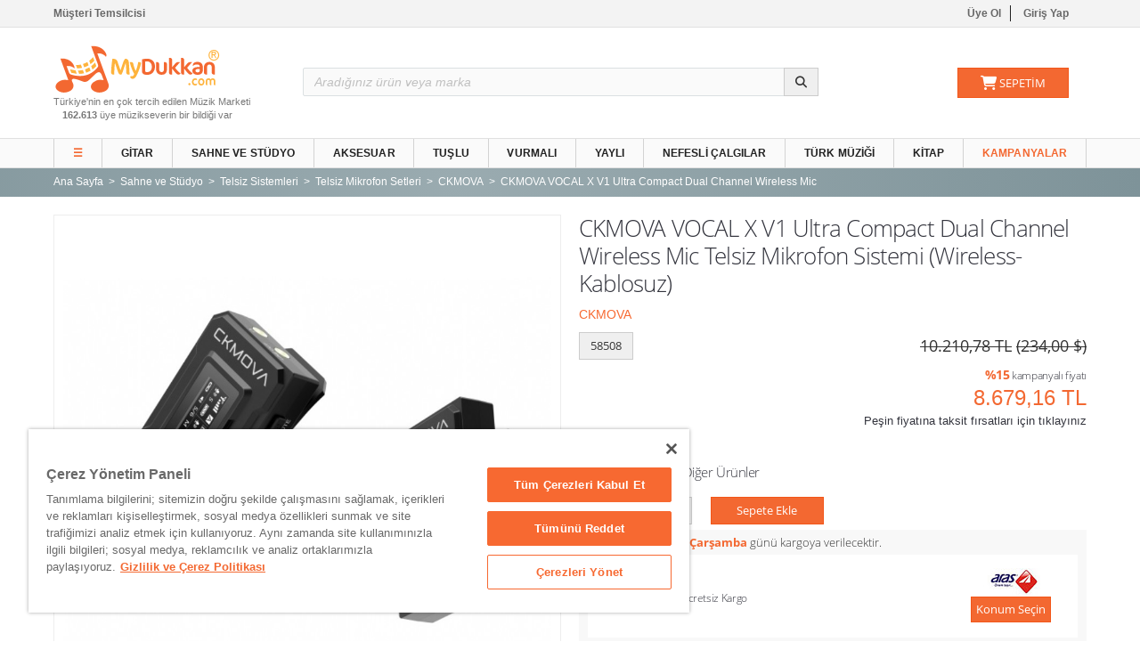

--- FILE ---
content_type: text/html
request_url: https://www.mydukkan.com/ckmova-vocal-x-v1-ultra-compact-dual-channel-wireless-mic-telsiz-mikrofon-sistemi-wireless-kablosuz-u-58508
body_size: 8788
content:

<!DOCTYPE html>
<html lang="tr">
<head>
    <meta charset="utf-8"/>
    <meta name="viewport" content="width=device-width, initial-scale=1.0"/>
    <meta name="p:domain_verify" content="9975cafb047d45272456a8c5fea3e93f"/>
    <meta name="yandex-verification" content="3ab657cb8215654b"/>
    <meta name="theme-color" content="#f36831"/>
    
    <title>CKMOVA VOCAL X V1 Ultra Compact Dual Channel Wireless Mic Fiyatı</title>
    
	<meta name="title" content="CKMOVA VOCAL X V1 Ultra Compact Dual Channel Wireless Mic Fiyatı"/>
    <meta name="description" content="CKMOVA VOCAL X V1 Ultra Compact Dual Channel Wireless Mic Telsiz Mikrofon Sistemi (Wireless-Kablosuz) en uygun fiyatla mydukkan'dan satın al! Kampanyalar, avantajlı fiyatlar MyDukkan'da"/>
	
	 <meta property="og:title" content="CKMOVA VOCAL X V1 Ultra Compact Dual Channel Wireless Mic Fiyatı"/>
	 <meta property="og:type" content="product"/>
	 <meta property="og:site_name" content="Mydukkan"/>
	 <meta property="og:url" content="https://www.mydukkan.com/ckmova-vocal-x-v1-ultra-compact-dual-channel-wireless-mic-telsiz-mikrofon-sistemi-wireless-kablosuz-u-58508"/>
	 <meta property="og:image" content="https://media.mydukkan.com/image/39933/thumb200200_CKMOVA.CKMOVAVOCALXV1UltraCompactDualChannelWirelessMic39933.jpg"/>
	 <meta property="og:description" content="CKMOVA VOCAL X V1 Ultra Compact Dual Channel Wireless Mic Telsiz Mikrofon Sistemi (Wireless-Kablosuz) en uygun fiyatla mydukkan'dan satın al! Kampanyalar, avantajlı fiyatlar MyDukkan'da"/>
	
    <link rel="preconnect" href="//media.mydukkan.com"/>
    <link rel="preconnect" href="//assets.mydukkan.com"/>
	<link rel="dns-prefetch" href="//assets.mydukkan.com"/>
    <link rel="dns-prefetch" href="//media.mydukkan.com"/>
    <link rel="dns-prefetch" href="//embed.tawk.to"/>
    <link rel="dns-prefetch" href="//www.googletagmanager.com"/>
    <link rel="dns-prefetch" href="//cdn.cookielaw.org"/>
    <link rel="preload" href="https://assets.mydukkan.com/vendors.min.209.js" as="script"/>
	<link rel="canonical" href="https://www.mydukkan.com/ckmova-vocal-x-v1-ultra-compact-dual-channel-wireless-mic-telsiz-mikrofon-sistemi-wireless-kablosuz-u-58508"/>
    <link rel="shortcut icon" href="https://assets.mydukkan.com/images/favicon/favicon.ico" />
    <link rel="icon" sizes="32x32" href="https://assets.mydukkan.com/images/favicon/favicon-32x32.png"/>
    <link rel="apple-touch-icon" sizes="152x152" href="https://assets.mydukkan.com/images/favicon/favicon-152x152.png"/>
    <link href="https://assets.mydukkan.com/css/fonts.min.2048.css" rel="stylesheet"/>
    <link href="https://assets.mydukkan.com/css/my.min.196107.css" rel="stylesheet"/>
    <script src="https://assets.mydukkan.com/vendors.min.209.js"></script>
    
	<script src="https://cdn.cookielaw.org/scripttemplates/otSDKStub.js"  type="text/javascript" charset="UTF-8" data-domain-script="805f4555-faac-425b-b1af-89038a46a38b" ></script>
	<script type="text/javascript">function OptanonWrapper() { }</script>
    
    <!-- Google Tag Manager -->
    <script>(function(w,d,s,l,i){w[l]=w[l]||[];w[l].push({'gtm.start':
    new Date().getTime(),event:'gtm.js'});var f=d.getElementsByTagName(s)[0],
    j=d.createElement(s),dl=l!='dataLayer'?'&l='+l:'';j.async=true;j.src=
    'https://www.googletagmanager.com/gtm.js?id='+i+dl;f.parentNode.insertBefore(j,f);
    })(window,document,'script','dataLayer','GTM-WV3ZJNX');</script>
    <!-- End Google Tag Manager -->
</head>

<body>
<!-- Google Tag Manager (noscript) -->
<noscript><iframe src="https://www.googletagmanager.com/ns.html?id=GTM-WV3ZJNX" height="0" width="0" style="display:none;visibility:hidden"></iframe></noscript>
<!-- End Google Tag Manager (noscript) --><div id="master-wrapper" class="master-wrapper">

    <div id="top-bar" class="inverse bs3">
        <div class="container">
            <div class="row">
                <div class="col-sm-6">
					<a href="/yardim/iletisim-bilgilerimiz-12-2"><strong>Müşteri Temsilcisi</strong></a>
                </div>
                <div class="col-sm-6">
                    
                    <ul class="list-login">
                        <li><a href="/uye-ol" title="Üye Ol" rel="nofollow">Üye Ol</a></li>
                        <li><a href="/giris-yap" data-target="#loginModal" rel="nofollow" data-toggle="modal" title="Giriş Yap">Giriş Yap</a></li>
                    </ul>
                    
                </div>
            </div>
        </div>
    </div>
<div id="side-nav" class="sidenav">
    <a href="javascript:void(0)" class="openNav closebtn">&times;</a>
    <div id="menu0" class="slim-scroll">
        <div class="col-md-12 text-right md-p-10">
            <a href="/" class="btn btn-xs btn-primary">Ana Sayfa </a>
        </div>
        <div class="clearfix"></div>
        <ul class="nav-menu" id="nav-menu">
            
            <li><a href="/gitar-ve-ekipmanlari-c-4388" data-id="4388">Gitar ve Ekipmanları<span class="icon-caret"></span></a></li>
            
            <li><a href="/sahne-ve-studyo-c-571" data-id="571">Sahne ve Stüdyo<span class="icon-caret"></span></a></li>
            
            <li><a href="/aksesuarlar-c-113" data-id="113">Aksesuarlar<span class="icon-caret"></span></a></li>
            
            <li><a href="/tuslu-calgilar-c-35" data-id="35">Tuşlu Çalgılar<span class="icon-caret"></span></a></li>
            
            <li><a href="/vurmali-calgilar-c-38" data-id="38">Vurmalı Çalgılar<span class="icon-caret"></span></a></li>
            
            <li><a href="/yayli-calgilar-c-43" data-id="43">Yaylı Çalgılar<span class="icon-caret"></span></a></li>
            
            <li><a href="/nefesli-calgilar-c-453" data-id="453">Nefesli Çalgılar<span class="icon-caret"></span></a></li>
            
            <li><a href="/turk-muzigi-enstrumanlari-c-533" data-id="533">Türk Müziği Enstrümanları<span class="icon-caret"></span></a></li>
            
            <li><a href="/kitap-c-290" data-id="290">Kitap<span class="icon-caret"></span></a></li>
            
            <li><a href="/yeni-gelenler" class="yellow-clr">Yeni Gelenler<span class="icon-caret"></span></a></li>
            <li><a href="/kampanyalar" class="yellow-clr">Kampanyalar<span class="icon-caret"></span></a></li>
        </ul>
    </div>
</div>


<header id="header" class="bs3">
    
    <div class="top">
        <div class="container hidden-desktop">
            <div class="searchbox-holder mydukkan-searchbox">
                <form id="form-m-search" action="/arama.asp" method="GET">
                    <div class="input-group">
                        <input id="mobileSearch" placeholder="Arama" autocomplete="off" type="search" name="arama" class="form-control" required>
                        <span class="input-group-btn">
                            <button type="submit" title="Ara" class="btn btn-default button-toggle">
                                <i class="fa fa-search"></i>
                            </button>
                        </span>
                    </div>
                </form>
            </div>
        </div>
        <div class="container">
            <div class="row">
                <div class="col-sm-3 logo-holder">
                    <div class="logo" id="logo">
                    <a href="/" title="Ana Sayfa">
                        <img src="//assets.mydukkan.com/images/mydukkan2.png" alt="MyDukkan Logo" width="188" height="58" />
                     </a>
                        <span class="title">Türkiye'nin en çok tercih edilen Müzik Marketi</span>
                        <span class="md-pl-10 hidden-sm"><strong>162.613</strong> üye müzikseverin bir bildiği var</span>
                    </div>
                    <button type="button" id="mobilenav" class="btn-toggle-item openNav"  data-id="2585"  brand-id="1166" >
                        <i class="fa fa-bars"></i>
                    </button>
                    
                    <a class="btn-toggle-item " href="/login.asp">
                        <i class="fa fa-user"></i>
                    </a>
                    <a class="btn-toggle-item" href="/sepet.asp">
                        <i class="fa fa-shopping-cart"></i>
                    </a>
                </div>

                <div class="col-sm-9 hidden-mobile">
                    <div class="row mydukkan-searchbox">
                        <div class="col-md-8 col-sm-12 sm-pb-5 md-p-0">
                            <form id="form-search" class="form-search" action="/arama.asp" method="GET">
                                <div class="input-group relative">
                                    <input id="navSearchInput" placeholder="Aradığınız ürün veya marka" autocomplete="off" type="search" name="arama" class="form-control" required>
                                    <span class="input-group-btn">
                                        <button type="submit" title="Ara" class="btn btn-default button-toggle" style="height:32px;">
                                            <i class="fa fa-search"></i>
                                        </button>
                                    </span>
                                </div>
                            </form>
                        </div>

                        <div class="col-md-4 col-sm-12">
                            <div class="row">
                                
                                <div class="col-sm-6"></div>
                                

                                <div class="col-sm-6">
                                    
                                    <div class="cart-holder" id="cartContainer">
                                        <button class="btn btn-block btn-primary" id="cartTotalContainer" onmouseover="GetSepet();">
                                            <i class="fa fa-shopping-cart fa-lg"></i>
                                            <span class="cart-title">SEPETİM
				                              
                                            </span>
                                        </button>
                                        <div class="cart-content">
                                            <div class="cart-content-holder" id="menubasket"></div>
                                        </div>
                                    </div>
                                </div>
                            </div>
                        </div>
                    </div>
                </div>
            </div>
        </div>
    </div>
    <div class="bottom">
        <div class="container">
            <div class="row">
                <div class="col-xs-12">
                    <nav id="menu" class="menu">
                        <ul id="mainNavigation" class="hidden-xs">
                            <li><a style="cursor: pointer; color: #f36831;" class="openNav"  data-id="2585"  brand-id="1166" >&#9776;</a></li>
                            
                            <li><a href="/gitar-ve-ekipmanlari-c-4388" data-id="4388">Gitar</a></li>
                            
                            <li><a href="/sahne-ve-studyo-c-571" data-id="571">Sahne ve Stüdyo</a></li>
                            
                            <li><a href="/aksesuarlar-c-113" data-id="113">Aksesuar</a></li>
                            
                            <li><a href="/tuslu-calgilar-c-35" data-id="35">Tuşlu</a></li>
                            
                            <li><a href="/vurmali-calgilar-c-38" data-id="38">Vurmalı</a></li>
                            
                            <li><a href="/yayli-calgilar-c-43" data-id="43">Yaylı</a></li>
                            
                            <li><a href="/nefesli-calgilar-c-453" data-id="453">Nefesli Çalgılar</a></li>
                            
                            <li><a href="/turk-muzigi-enstrumanlari-c-533" data-id="533">Türk Müziği</a></li>
                            
                            <li><a href="/kitap-c-290" data-id="290">Kitap</a></li>
                            
							<li><a href="/kampanyalar" style="color: #f36831;">Kampanyalar</a></li>
                        </ul>
                    </nav>
                </div>
            </div>
        </div>
    </div>
</header>
<div id="main-wrapper" >


<div class="darker-stripe">
    <div class="container">
        <div class="row">
            <div class="col-xs-10">
                <ul itemscope itemtype="https://schema.org/BreadcrumbList" class="breadcrumb">
                    <li itemprop="itemListElement" itemscope itemtype="https://schema.org/ListItem"><a href="/" title="MyDukkan Ana Sayfa" itemprop="item"><span itemprop="name">Ana Sayfa</span></a><meta itemprop="position" content="1"></li>
                    
<li itemprop="itemListElement" itemscope itemtype="https://schema.org/ListItem"><a href="/sahne-ve-studyo-c-571" title="Sahne ve Stüdyo" itemprop="item"><span itemprop="name">Sahne ve Stüdyo</span></a><meta itemprop="position" content="2"></li>

<li itemprop="itemListElement" itemscope itemtype="https://schema.org/ListItem"><a href="/telsiz-sistemleri-c-1693" title="Telsiz Sistemleri" itemprop="item"><span itemprop="name">Telsiz Sistemleri</span></a><meta itemprop="position" content="3"></li>

<li itemprop="itemListElement" itemscope itemtype="https://schema.org/ListItem"><a href="/telsiz-mikrofon-setleri-c-2585" title="Telsiz Mikrofon Setleri" itemprop="item"><span itemprop="name">Telsiz Mikrofon Setleri</span></a><meta itemprop="position" content="4"></li>

                    <li itemprop="itemListElement" itemscope itemtype="https://schema.org/ListItem"><a href="/telsiz-mikrofon-setleri-c-2585?brand=1166" itemprop="item"><span itemprop="name">CKMOVA</span></a><meta itemprop="position" content="5"></li>
                    
					<li itemprop="itemListElement" itemscope itemtype="https://schema.org/ListItem"><span itemprop="name">CKMOVA VOCAL X V1 Ultra Compact Dual Channel Wireless Mic</span><meta itemprop="position" content="6"></li>
                </ul>
            </div>
            <div class="col-xs-2">
                
            </div>
        </div>
    </div>
</div>
<div  itemscope itemtype="https://schema.org/Product">
<div class="container">
    <div class="push-up blocks-spacer">
        <div class="row">
            


<div id="productDetail">

    

    <div class="col-md-6">
        <div class="product-preview">
            <div class="picture">
                
                <a href="https://media.mydukkan.com/image/39933/CKMOVA.CKMOVAVOCALXV1UltraCompactDualChannelWirelessMic39933.jpg" data-fancybox="39933" data-caption="CKMOVA VOCAL X V1 Ultra Compact Dual Channel Wireless Mic Telsiz Mikrofon Sistemi (Wireless-Kablosuz)">
                    <img class="img-scale" itemprop="image" src="https://media.mydukkan.com/image/39933/thmb_900x900_CKMOVA.CKMOVAVOCALXV1UltraCompactDualChannelWirelessMic39933.jpg" alt="CKMOVA VOCAL X V1 Ultra Compact Dual Channel Wireless Mic Telsiz Mikrofon Sistemi (Wireless-Kablosuz)" width="900" height="900" />
                </a>

                
                <div class="holder">
                    <div class="truck-icon-holder" data-toggle="tooltip" title="En geç 3 iş günü içerisinde kargoya verilir">
                        <i class="fa fa-truck"></i>
                        <span>3</span>
                    </div>
                </div>
                
            </div>
            
            <div class="thumbs xs-mt-10">
                <div class="picture-slider owl-carousel">

                    
                    <div class="item-picture">
                        <a href="https://media.mydukkan.com/image/39933/OBJE/CKMOVA-VOCAL-X-V1-139933.jpg" data-fancybox="39933" data-caption="CKMOVA VOCAL X V1 Ultra Compact Dual Channel Wireless Mic Telsiz Mikrofon Sistemi (Wireless-Kablosuz)">
                            <img class="img-responsive" itemprop="image" src="https://media.mydukkan.com/image/39933/obje/thmb90x90_CKMOVA-VOCAL-X-V1-139933.jpg" alt="CKMOVA VOCAL X V1 Ultra Compact Dual Channel Wireless Mic Telsiz Mikrofon Sistemi (Wireless-Kablosuz)" width="90" height="90" />
                        </a>
                    </div>
                    
                    <div class="item-picture">
                        <a href="https://media.mydukkan.com/image/39933/OBJE/CKMOVA-VOCAL-X-V1-239933.jpg" data-fancybox="39933" data-caption="CKMOVA VOCAL X V1 Ultra Compact Dual Channel Wireless Mic Telsiz Mikrofon Sistemi (Wireless-Kablosuz)">
                            <img class="img-responsive" itemprop="image" src="https://media.mydukkan.com/image/39933/obje/thmb90x90_CKMOVA-VOCAL-X-V1-239933.jpg" alt="CKMOVA VOCAL X V1 Ultra Compact Dual Channel Wireless Mic Telsiz Mikrofon Sistemi (Wireless-Kablosuz)" width="90" height="90" />
                        </a>
                    </div>
                    
                    <div class="item-picture">
                        <a href="https://media.mydukkan.com/image/39933/OBJE/CKMOVA-VOCAL-X-V1-339933.jpg" data-fancybox="39933" data-caption="CKMOVA VOCAL X V1 Ultra Compact Dual Channel Wireless Mic Telsiz Mikrofon Sistemi (Wireless-Kablosuz)">
                            <img class="img-responsive" itemprop="image" src="https://media.mydukkan.com/image/39933/obje/thmb90x90_CKMOVA-VOCAL-X-V1-339933.jpg" alt="CKMOVA VOCAL X V1 Ultra Compact Dual Channel Wireless Mic Telsiz Mikrofon Sistemi (Wireless-Kablosuz)" width="90" height="90" />
                        </a>
                    </div>
                    
                    <div class="item-picture">
                        <a href="https://media.mydukkan.com/image/39933/OBJE/CKMOVA-VOCAL-X-V1-439933.jpg" data-fancybox="39933" data-caption="CKMOVA VOCAL X V1 Ultra Compact Dual Channel Wireless Mic Telsiz Mikrofon Sistemi (Wireless-Kablosuz)">
                            <img class="img-responsive" itemprop="image" src="https://media.mydukkan.com/image/39933/obje/thmb90x90_CKMOVA-VOCAL-X-V1-439933.jpg" alt="CKMOVA VOCAL X V1 Ultra Compact Dual Channel Wireless Mic Telsiz Mikrofon Sistemi (Wireless-Kablosuz)" width="90" height="90" />
                        </a>
                    </div>
                    
                    <div class="item-picture">
                        <a href="https://media.mydukkan.com/image/39933/OBJE/CKMOVA-VOCAL-X-V1-539933.jpg" data-fancybox="39933" data-caption="CKMOVA VOCAL X V1 Ultra Compact Dual Channel Wireless Mic Telsiz Mikrofon Sistemi (Wireless-Kablosuz)">
                            <img class="img-responsive" itemprop="image" src="https://media.mydukkan.com/image/39933/obje/thmb90x90_CKMOVA-VOCAL-X-V1-539933.jpg" alt="CKMOVA VOCAL X V1 Ultra Compact Dual Channel Wireless Mic Telsiz Mikrofon Sistemi (Wireless-Kablosuz)" width="90" height="90" />
                        </a>
                    </div>
                    
                    <div class="item-picture">
                        <a href="https://media.mydukkan.com/image/39933/OBJE/4a628bc25839933.jpg" data-fancybox="39933" data-caption="CKMOVA VOCAL X V1 Ultra Compact Dual Channel Wireless Mic Telsiz Mikrofon Sistemi (Wireless-Kablosuz)">
                            <img class="img-responsive" itemprop="image" src="https://media.mydukkan.com/image/39933/obje/thmb90x90_4a628bc25839933.jpg" alt="CKMOVA VOCAL X V1 Ultra Compact Dual Channel Wireless Mic Telsiz Mikrofon Sistemi (Wireless-Kablosuz)" width="90" height="90" />
                        </a>
                    </div>
                    
                    <div class="item-picture">
                        <a href="https://media.mydukkan.com/image/39933/OBJE/4a628bc258139933.jpg" data-fancybox="39933" data-caption="CKMOVA VOCAL X V1 Ultra Compact Dual Channel Wireless Mic Telsiz Mikrofon Sistemi (Wireless-Kablosuz)">
                            <img class="img-responsive" itemprop="image" src="https://media.mydukkan.com/image/39933/obje/thmb90x90_4a628bc258139933.jpg" alt="CKMOVA VOCAL X V1 Ultra Compact Dual Channel Wireless Mic Telsiz Mikrofon Sistemi (Wireless-Kablosuz)" width="90" height="90" />
                        </a>
                    </div>
                    
                    <div class="item-picture">
                        <a href="https://media.mydukkan.com/image/39933/OBJE/CKMOVA-VOCAL-X-V1-1539933.jpg" data-fancybox="39933" data-caption="CKMOVA VOCAL X V1 Ultra Compact Dual Channel Wireless Mic Telsiz Mikrofon Sistemi (Wireless-Kablosuz)">
                            <img class="img-responsive" itemprop="image" src="https://media.mydukkan.com/image/39933/obje/thmb90x90_CKMOVA-VOCAL-X-V1-1539933.jpg" alt="CKMOVA VOCAL X V1 Ultra Compact Dual Channel Wireless Mic Telsiz Mikrofon Sistemi (Wireless-Kablosuz)" width="90" height="90" />
                        </a>
                    </div>
                    
                </div>

            </div>
            
        </div>
    </div>

    <div class="col-md-6">
        <div class="row">
            <div class="col-md-12">
                <div class="product-title">
                    <h1 class="h2 xs-mt-0" itemprop="name">CKMOVA VOCAL X V1 Ultra Compact Dual Channel Wireless Mic Telsiz Mikrofon Sistemi (Wireless-Kablosuz)</h1>
                </div>
            </div>
        </div>

        <div class="row">
             <div class="col-md-6">
                  
                             <span class="product-brand-name" itemprop="brand" itemtype="https://schema.org/Brand" itemscope><a href="/ckmova-b-1166" itemprop="name" content="CKMOVA">CKMOVA</a></span>
                         
                 </div>
             <div class="col-md-6">
                 
                </div>
        </div>
              <div itemprop="offers" itemscope itemtype="https://schema.org/Offer">
                <div class="row">
                    <div class="col-sm-8">
                    </div>
                    <div class="col-sm-4 xs-mt-5">
							
                    </div>
                    <div class="col-md-12 xs-flex-items-end">
                        <div class="col-md-4 xs-m-0 xs-p-0">
                            <span data-toggle="popover" title="Ürün Kodu : 58508" data-content="Bu kodu aratarak hızlıca bu ürüne ulaşabilirsiniz."  class="popovertip btn btn-default" itemprop="sku">58508 </span>
							
							
                        </div>
                        <div class="col-md-8 xs-m-0 xs-p-0">

                            <div class="price-holder text-right">
                                
                                <p class="fz21">
                                    <span class="tag fz18"><del>10.210,78 TL</del> </span>
                                    
                                    <del class="fz18">(234,00&nbsp;$)</del>
                                    
                                </p>
                                
                                    <p class="h6" style="padding-top: 3px; margin-bottom: 1px;"><b class="orange-clr fz14">%15</b> kampanyalı fiyatı</p>
                                    
                                     <span class="tag orange-clr fz24" itemprop="price" content="8679.16">8.679,16 TL</span>
                                    
                                    <div>
								    
                                        <a href="#" id="lnkTaksitSecenekleri" data-url="/myincludes/ajax.taskitsecenek.asp?id=58508" types="TaksitSecenekleri" onclick="activaTab(this); return false;">
                                        
                                            Peşin fiyatına taksit fırsatları için tıklayınız
                                        
                                     </a>
                                    
                                    </div>
								
								<meta itemprop="priceCurrency" content="TRY"/>
								<meta itemprop="url" content="https://www.mydukkan.com/ckmova-vocal-x-v1-ultra-compact-dual-channel-wireless-mic-telsiz-mikrofon-sistemi-wireless-kablosuz-u-58508"/>
								
								<meta itemprop="availability" content="https://schema.org/InStock" />
                                
                                <meta itemprop="itemCondition" content="http://schema.org/NewCondition" />
                                
                                <meta itemprop="priceValidUntil" content="01-19-2026" />
                            </div>
                        </div>
                    </div>
                </div>
                
                <div class="row">
                    <div class="col-md-12">
                        <h4 class="orange-clr">% 15 indirim </h4>
                        <h5><a href="/ckmova-kampanyasi-k-147" title="CKMOVA Kampanyası">Bu Kampanyadaki Diğer Ürünler</a></h5>
                    </div>
                </div>
                

                <div class="row xs-pt-5 xs-pb-5 md-pt-10 md-pt-10">
                    <div class="col-xs-12 xs-pl-0 xs-pr-0 ">
                        
                      
                                <div class="col-xs-6 col-md-3">
                                    <div class="numbered">
                                        <div class="input-group input-sm xs-p-0">
                                            <span class="input-group-btn">
                                                <button class="clickable remove-one btn btn-default">
                                                    <i class="fa fa-minus"></i>
                                                </button>
                                            </span>
                                            <input type="text" name="uamount" id="uamount58508" value="1" class="tiny-size form-control" onkeyup="sadeceNumara(this);"  />
                                            <span class="input-group-btn">
                                                <button class="clickable add-one btn btn-default" >
                                                    <i class="fa fa-plus"></i>
                                                </button>
                                            </span>
                                        </div>
                                    </div>
                                </div>
                                <div class="col-xs-6 col-md-3">
                                    
                                    <button class="AddItemToCardO message btn btn-primary btn-block" opid="58508" title="Üye Girişi yapmalısınız" data-type="warning">Sepete Ekle</button>
                                    
                                </div>
                        
                    </div>
                </div>
                
                
                <div class="row no-margin" itemprop="shippingDetails" itemtype="https://schema.org/OfferShippingDetails" itemscope>
                    <div class="col-xs-12 bg-gray">
                        <div class="row">
                            <div class="col-xs-12">
                                <ul class="new-title" style="padding-left:15px;">
                                
                                <li>En geç <b class="orange-clr">21&nbsp;Ocak&nbsp;Çarşamba</b> günü kargoya verilecektir.</li>
                                
						        </ul>
                            </div>
                        </div>


                        

                            <div class="row no-margin xs-pb-10">
                            <div class="col-xs-12 whiteBack">
                                
                                <div class="row">
                                    <div class="col-md-9 col-xs-8 xs-p-15 md-p-15" itemprop="shippingRate" itemtype="https://schema.org/MonetaryAmount" itemscope>
                                            
                                              <b class="orange-clr">Ücretsiz Kargo</b>
                                              <meta itemprop="value" content="0" />
                                            
                                            <p class="h6">5000 TL ve Üzeri Ücretsiz Kargo</p>
                                             <meta itemprop="currency" content="TRY" />
                                    </div>
                                    <div itemprop="shippingDestination" itemtype="https://schema.org/DefinedRegion" itemscope>
                                        <meta itemprop="addressCountry" content="TR" />
                                      </div>
                                    <div class="col-md-3 col-xs-4 xs-p-15 md-p-15">
                                        <img class="img-responsive" src="https://assets.mydukkan.com/images/kargolar/genel/aras.kargo.png" alt="Kargo Logo" />
                                        <button class="estimate-shipping btn btn-primary"  product="58508">Konum Seçin</button>
                                    </div>
                                </div>
                                </div>
                            </div>
                        
                    </div>
                </div>
                
          </div>
                <div class="row xs-pt-10 xs-pb-10">
                    <div class="col-xs-6 col-md-6">
                        
                    </div>
                   <div class="col-xs-6 col-md-6 md-pt-0">
                               <div class="row">
                                <div class="col-xs-6 col-md-6">
                                    <button class="ShoppingList btn btn-default btn-sm" opid="58508" product="39933" title="Alışveriş Listeme Ekle">Listeme Ekle</button>
                                </div>
                                <div class="col-xs-6 col-md-6">
                                  
                                    <button class="AddCompare btn btn-default btn-sm" opid="58508" product="39933" title="Karşılaştır">Karşılaştır</button>
                                    
                                </div>
                            </div>
                       </div>
                </div>
				
     
    </div>
	    <meta itemprop="description" content="CKMOVA VOCAL X V1 Ultra Compact Dual Channel Wireless Mic Telsiz Mikrofon Sistemi (Wireless-Kablosuz) en uygun fiyatla mydukkan'dan satın al! Kampanyalar, avantajlı fiyatlar MyDukkan'da" />
    </div>
</div>
</div>
</div>



<div id="product-detail" class="container">
    <div class="pt-10 top-equal blocks-spacer">
        
        <div class="row">
            <div class="col-xs-12">
                <ul id="myTab" class="tab-buttons">
                    <li class="active">
                        <a href="#ayrintilar" data-toggle="tab">Ayrıntılar</a>
                    </li>
                    <li>
                        <a data-url="/myincludes/ajax.urun.miniforum.asp?id=39933" href="#miniforum" data-toggle="tab">Mini Forum
                            </a>
                    </li>
                    
                    <li>
                        <a href="#HataBildir" data-url="/myincludes/ajax.urun.hatabildir.asp?id=39933&gid=2585" data-toggle="tab">Hata Bildir
                        </a>
                    </li>
                    <li>
                        <a href="#destek" data-url="/myincludes/ajax.urun.destek.asp?id=39933" data-toggle="tab">Destek
                        </a>
                    </li>
                    
                    <li>
                        <a href="#TaksitSecenekleri" data-url="/myincludes/ajax.taskitsecenek.asp?id=58508" data-toggle="tab">Taksit Seçenekleri
                        </a>
                    </li>
                    
                </ul>
                
                <div class="tab-content">
                    <div class="fade in tab-pane active" id="ayrintilar">

                         <p>CKMOVA VOCAL X V1 Ultra Kompakt 2,4GHz Çift Kanallı Kablosuz Mikrofon</p>
<ul>
<li>Kamera, mobil, mikserler vb. için çift kanallı alıcı</li>
<li>Hem verici hem de alıcıda OLED ekran</li>
<li>Engel olmadan 100M stabil çalışma mesafesi</li>
<li>Tek kanal ve stereo çıkış seçeneği</li>
<li>3.5mm kulaklık monitörü</li>
<li>Mikrofon girişi ve çizgi girişi arasında seçim yapabilme</li>
<li>Dahili mikrofon ve harici mikrofon arasında seçim yapabilme</li>
<li>Tip-C şarj portu ile 10 saat pil ömrü</li>
<li>İçerik: Yaka mikrofonu, Tip-C şarj kablosu, TRS &amp; TRRS çıkış kablosu, Dahili mikrofon için kürklü rüzgar koruyucu</li>
<li>Boyutlar: 59x39x17mm; Ağırlık: 30g</li></ul>
                    </div>
                    <div class="fade tab-pane" id="miniforum">
                    </div>
                    
                    <div class="fade tab-pane" id="HataBildir"></div>
                    <div class="fade tab-pane" id="destek"></div>
                    <div class="fade tab-pane" id="TaksitSecenekleri">
                    </div>
                </div>
            </div>
        </div>
        
    </div>
    
</div>
    



<div class="bg-gray">
    <div class="container xs-pt-10">

        <div class="row">
            <div class="col-xs-12">
                <div class="main-titles lined">
                    <h2 class="title">CKMOVA VOCAL X V1 Ultra Compact Dual Channel Wireless Mic Telsiz Mikrofon Sistemi (Wireless-Kablosuz) Müşteri Yorumları</h2>
                </div>
            </div>
        </div>
        <div class="row">
            <div class="col-md-3 col-xs-12 xs-pb-10">
                <div class="row">
                    <div class="col-md-12">
                        
                    </div>
                    <div class="col-md-12">
                        <p>toplam <strong>0</strong> yorum</p>
                       
                        
                        <button class="btn btn-primary btn-sm addReview" itemId="39933" >Bu ürüne yorum yazmak istiyorum</button>
                        
                      
                    </div>
                </div>
            </div>

            <div class="col-md-9 col-xs-12">
                
                <blockquote>
                    <p><strong>Henüz yorum yok</strong></p>
                    <p>Bu ürün için henüz yorum yapılmamış. İlk yorumu yaparak diğer kullanıcılar ile paylaşabilirsin.</p>
                </blockquote>
                
            </div>

        </div>
    </div>
</div>

</div>
<footer>
    <div class="foot-light">
        <div class="container">
            <div class="row">
                <div class="col-md-4 col-xs-12">
                    <div class="main-titles lined">
                        <h3 class="title">Sosyal Medya</h3>
                    </div>
                    <ul class="social-list">
                        <li><a class="btn btn-social" href="https://www.facebook.com/mydukkan/" rel="nofollow noopener" target="_blank" ><i class="fa-brands fa-facebook-f"></i></a></li>
                        <li><a class="btn btn-social" href="https://twitter.com/MyDukkan/" rel="nofollow noopener" target="_blank"><i class="fa-brands fa-x-twitter"></i></a></li>
                        <li><a class="btn btn-social" href="https://www.youtube.com/mydukkan" rel="nofollow noopener" target="_blank"><i class="fa-brands fa-youtube"></i></a></li>
                        <li><a class="btn btn-social" href="https://vimeo.com/mydukkan" rel="nofollow noopener" target="_blank"><i class="fa-brands fa-vimeo-v"></i></a></li>
                        <li><a class="btn btn-social" href="https://soundcloud.com/mydukkan" rel="nofollow noopener" target="_blank"><i class="fa-brands fa-soundcloud"></i></a></li>
                        <li><a class="btn btn-social" href="https://instagram.com/mydukkancom" rel="nofollow noopener" target="_blank"><i class="fa-brands fa-instagram"></i></a></li>
                        <li><a class="btn btn-social" href="https://www.pinterest.com/mydukkan/" rel="nofollow noopener" target="_blank"><i class="fa-brands fa-pinterest-p"></i></a></li>
                        <li><a class="btn btn-social" href="https://www.flickr.com/photos/mydukkan" rel="nofollow noopener" target="_blank"><i class="fa-brands fa-flickr"></i></a></li>
                    </ul>
                </div>
                <div class="col-md-3 col-xs-12">
                    <div class="main-titles lined">
                        <h3 class="title">Bizden</h3>
                    </div>
                    <ul class="social-list">
                        <li><a href="https://okul.mydukkan.com" rel="noopener" target="_blank"><img src="//assets.mydukkan.com/images/myd.png" height="26" width="30" alt="MyDukkan Okul" /><span>Okul</span></a></li>
                        <li><a href="https://blog.mydukkan.com" rel="noopener" target="_blank"><img src="//assets.mydukkan.com/images/myd.png" height="26" width="30" alt="MyDukkan Blog" /><span>Blog</span></a></li>
                        <li><a href="https://www.mygitar.com/forum/" rel="noopener" target="_blank"><img src="//assets.mydukkan.com/images/takip/mygitarlogo.png" alt="MyGitar Forumları" width="140" height="45" /></a></li>
                    </ul>
                </div>
                <div class="col-md-3 col-xs-12">
                    <div class="main-titles lined">
                        <h3 class="title">Sosyal Sorumluluk</h3>
                    </div>
                    <ul class="social-list">
                        <li><a href="https://www.muzikkardesim.org" rel="noopener" target="_blank"><img src="//assets.mydukkan.com/images/takip/muzikkardesim.png" alt="Müzik Kardeşim sosyal sorumluluk projemiz." width="208" height="45" /></a></li>
                    </ul>
                </div>
                
            </div>
        </div>
    </div>
    <div class="foot-dark">
        <div class="container">
            <div class="row">
                <div class="col-sm-6 col-md-2">
                    <div class="main-titles lined">
                        <h3 class="title">Ana Kategoriler</h3>
                    </div>
                    <ul class="nav">
                        
                        <li><a href="/gitar-ve-ekipmanlari-c-4388">Gitar ve Ekipmanları</a></li>
                        
                        <li><a href="/sahne-ve-studyo-c-571">Sahne ve Stüdyo</a></li>
                        
                        <li><a href="/aksesuarlar-c-113">Aksesuarlar</a></li>
                        
                        <li><a href="/tuslu-calgilar-c-35">Tuşlu Çalgılar</a></li>
                        
                        <li><a href="/vurmali-calgilar-c-38">Vurmalı Çalgılar</a></li>
                        
                        <li><a href="/yayli-calgilar-c-43">Yaylı Çalgılar</a></li>
                        
                        <li><a href="/nefesli-calgilar-c-453">Nefesli Çalgılar</a></li>
                        
                        <li><a href="/turk-muzigi-enstrumanlari-c-533">Türk Müziği Enstrümanları</a></li>
                        
                        <li><a href="/kitap-c-290">Kitap</a></li>
                        
                        <li><a href="/diger-kategoriler-c-5232">Diğer Kategoriler</a></li>
                        
                    </ul>
                </div>
                <div class="col-sm-6 col-md-2">
                    <div class="main-titles lined">
                        <h3 class="title">Diğer Sayfalar</h3>
                    </div>
                    <ul class="nav">
                        <li><a href="/kampanyalar">Kampanyalar</a></li>
                        <li><a href="/firsat-reyonu-c-1790">Fırsat Reyonu</a></li>
                        <li><a href="/yeni-gelenler">Yeni Gelenler</a></li>
                        <li><a href="/yardim/ortalama-kargo-ucretleri-ornekler-58-2">Kargo Ücretleri</a></li>
                        <li><a href="/yardim/bayilik-basvurusu-32-1">Bayilik Başvurusu</a></li>
                    </ul>
                </div>
                <div class="col-sm-6 col-md-3">
                    <div class="main-titles lined">
                        <h3 class="title">Ödeme Seçenekleri</h3>
                    </div>
                    <ul class="nav">
                        <li><a href="/yardim/3d-secure-29-1">3D Secure</a></li>
                        <li><a href="/yardim/kredi-ve-banka-karti-22-1">Kredi ve Banka Kartı</a></li>
                        <li><a href="/yardim/banka-karti-ile-odeme-125-2">Banka Kartı</a></li>
                        <li><a href="/yardim/havale-23-1">Havale & EFT</a></li>
                        <li><a href="/yardim/odeme-plani-28-1">Ödeme Planı</a></li>
                        <li><a href="/yardim/kapida-nakit-odeme-30-1">Kapıda Nakit Ödeme</a></li>
                        <li><a href="/yardim/banka-hesap-numaralarimiz-83-2">Hesap Numaralarımız</a></li>
                    </ul>
                </div>
                <div class="col-sm-6 col-md-2">
                    <div class="main-titles lined">
                        <h3 class="title">Firmamız Hakkında</h3>
                    </div>
                    <ul class="nav">
                        <li><a href="/yardim/neden-mydukkan-108-2">Neden MyDukkan?</a></li>
                        <li><a href="/yardim/firma-bilgileri-2-2">Firma Bilgileri</a></li>
                        <li><a href="/yardim/iletisim-bilgilerimiz-12-2">İletişim Bilgilerimiz</a></li>
                        <li><a href="/yardim/satis-kanallarimiz-114-2">Satış Kanallarımız</a></li>
                        <li><a href="/yardim/insan-kaynaklari-116-2">İnsan Kaynakları</a></li>
                    </ul>
                </div>
                <div class="col-sm-6 col-md-3">
                        <div class="main-titles lined">
                            <h3 class="title"><span class="light">Döviz</span> Kurları</h3>
                        </div>
                        <ul class="nav">
                        
                            <li>
                                <div class="col-xs-2">CHF</div>
                                <div class="col-xs-10">: 54,3545 TL</div>
                            </li>
                            
                            <li>
                                <div class="col-xs-2">£</div>
                                <div class="col-xs-10">: 58,4109 TL</div>
                            </li>
                            
                            <li>
                                <div class="col-xs-2">¥</div>
                                <div class="col-xs-10">: 0,2754 TL</div>
                            </li>
                            
                            <li>
                                <div class="col-xs-2">&euro;</div>
                                <div class="col-xs-10">: 50,6481 TL</div>
                            </li>
                            
                            <li>
                                <div class="col-xs-2">$</div>
                                <div class="col-xs-10">: 43,6358 TL</div>
                            </li>
                            
                        </ul>
                </div>
            </div>
        </div>
    </div>
    <div class="foot-light-tight">
        <div class="container">
            <div class="row  light-clr">
                <div class="col-md-6 md-p-0">
                    <ul class="pagination">
                        <li><img src="//assets.mydukkan.com/images/MasterCard_Logo.jpg" alt="MasterCard" width="67" height="40" /></li>
                        <li><img src="//assets.mydukkan.com/images/Visa_logo.jpg" alt="Visa" width="67" height="40" /></li>
                    </ul>
                </div>
                 <div class="col-md-5">
                     <p class="pull-right">Bilişim Teknolojileri, <a href="https://ereey.net" style="color:#fff" rel="noopener" target="_blank">Ereey</a></p>
                  </div>
            </div>
        </div>
    </div>
    <div class="foot-last">
        <div class="container">
            <div class="row light-clr">
                <div class="col-md-6">
                    &copy; Copyright  2004 - 2026 MyDukkan Müzik Market Tic. ve San Ltd. Şti. - Her Hakkı Saklıdır.
                </div>
                <div class="col-md-6">
                    <div class="pull-right">
                        25.291 <b>Ürün</b> / 162.613 <b>Üye</b>
                        
                    </div>
                </div>
            </div>
        </div>
    </div>
</footer>
</div>

</div>
<div id="GeneralModal" class="modal fade modal-1000" tabindex="-1" role="dialog">
  <div class="modal-inner">
    <div class="modal-dialog">
      <button type="button" class="close amplitude-stop" data-dismiss="modal" aria-label="Close"><i class="fa fa-close"></i></button>
        <div class="modal-body">
            <div class="Generalmodal-body">
            </div>
        </div>
    </div>
  </div>
</div>

<div id="forgotPassModal" class="modal fade modal-400" tabindex="-1" role="dialog">
  <div class="modal-inner">
    <div class="modal-dialog">
      <button type="button" class="close" data-dismiss="modal" aria-label="Close"><i class="fa fa-close"></i></button>
        <div class="modal-body" id="forgotpasswordbody">
            <div class="modal-body">
                <h3 class="xs-mb-10">Parolamı Unuttum.</h3>
                <p class="xs-mb-10">
                    E-posta adresinize gelen parola sıfırlama bağlantısına tıklayarak yeni parola oluşturabilirsiniz.
                </p>
              
                    <div class="form-group">
                        <label class="control-label" for="txt_e_posta">E-posta</label>
                        <div class="controls">
                            <input type="email" class="form-control" name="txt_e_posta" id="txt_e_posta" placeholder="Email">
                        </div>
                    </div>
                    <div class="form-group">
                        <div class="row">
                            <div class="col-sm-6 col-sm-offset-6">
                                <button type="submit" class="btn btn-primary btn-block forgotPassword">
                                    Gönder
                                </button>
                            </div>
                        </div>
                    </div>
              
            </div>
        </div>
    </div>
  </div>
</div>

<div id="loginModal" class="modal fade modal-400" tabindex="-1" role="dialog">
  <div class="modal-inner">
    <div class="modal-dialog">
      <button type="button" class="close" data-dismiss="modal" aria-label="Close"><i class="fa fa-close"></i></button>
        <div class="modal-body">
            <div class="modal-body">
                <h3 class="xs-mb-10">Giriş</h3>
                <form method="post" action="https://www.mydukkan.com/login.asp">
                    <div class="form-group">
                        <label class="control-label" for="txt_e_mail">E-Posta</label>
                        <input type="email" class="form-control" id="txt_e_mail" name="txt_e_mail" autocomplete="username" placeholder="E-Posta" required>
                    </div>
                    <div class="form-group">
                        <label class="control-label" for="txt_sifre">Parola</label>
                        <input type="password" class="form-control" name="txt_sifre" id="txt_sifre" autocomplete="current-password" placeholder="Parola" required>
                    </div>
                    <div class="form-group">
                        <div class="checkbox-custom checkbox-fill">
                            <input type="checkbox" name="chk_rememberme" value="1">
                            <label>Beni Hatırla</label>
                        </div>
                    </div>
                    <div class="row sm-flex-display sm-flex-items-center">
                        <div class="col-sm-6">
                            <a href="/giris-yap" data-toggle="modal" data-target="#forgotPassModal" rel="nofollow" data-dismiss="modal">Parolamı Unuttum?</a>
                        </div>
                        <div class="col-sm-6">
                            <button type="submit" class="btn btn-primary btn-block">Giriş</button>
                        </div>
                    </div>
                </form>
            </div>
        </div>
    </div>
  </div>
</div>



<script src="https://assets.mydukkan.com/my.main.196097.min.js" type="text/javascript"></script>
<!--Start of Tawk.to Script-->
<script type="text/javascript">
    var Tawk_API = Tawk_API || {}, Tawk_LoadStart = new Date();
    (function () {
        var s1 = document.createElement("script"), s0 = document.getElementsByTagName("script")[0];
        s1.async = true;
        s1.src = 'https://embed.tawk.to/5a1050ea198bd56b8c03bee1/default';
        s1.charset = 'UTF-8';
        s1.setAttribute('crossorigin', '*');
        s0.parentNode.insertBefore(s1, s0);
    })();


</script>
<!--End of Tawk.to Script-->

</body>
</html>
